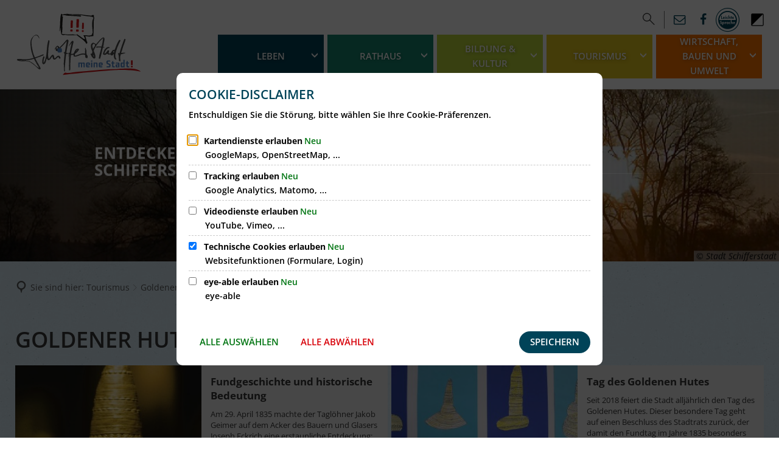

--- FILE ---
content_type: image/svg+xml
request_url: https://www.schifferstadt.de/logo.svg?cid=ffs.3f5j&resize=546396:175x
body_size: 6597
content:
<?xml version="1.0" encoding="utf-8" standalone="no"?><!-- Generator: Adobe Illustrator 22.0.1, SVG Export Plug-In . SVG Version: 6.00 Build 0)  --><svg xmlns="http://www.w3.org/2000/svg" xmlns:xlink="http://www.w3.org/1999/xlink" height="107" id="Ebene_1" style="enable-background:new 0 0 1150.9 708.7;" version="1.1" viewBox="0 0 1150.9 708.7" width="175" x="0px" xml:space="preserve" y="0px">
<style type="text/css">
	.st0{fill:#4A4A49;}
	.st1{fill:#1D1D1B;}
	.st2{fill:#FFFFFF;}
	.st3{fill-rule:evenodd;clip-rule:evenodd;fill:#D41317;}
	.st4{fill:#5387C6;}
	.st5{fill-rule:evenodd;clip-rule:evenodd;fill:#5387C6;}
	.st6{fill:#D41317;}
	.st7{fill-rule:evenodd;clip-rule:evenodd;fill:#4A4A49;}
</style>
<g>
	<path class="st0" d="M302.6,319.2c7.1-0.7,2.2,8.7,3.7,12.9c-4.3,25.3-10.1,52.4-10.1,78l-1,1.1c0.7,26.2-5.4,52.7,4.8,77.5   c14-10.1,18.2-30.5,33.5-38.1c4.3-1.7,8.4,1.1,11.7,4.2c4,9,3.5,21.9,7.6,29.1c1.8-0.1,2.8-2,4.5-2.3l-0.1-0.8   c12.2-7.4,17.6-24.1,34.3-21.5l1-1.5c7.6,5.3,13,15.8,14.6,25.1c-3.3-1.6-6.4,4.5-9.9,2.7c-6.3-3.9-6.6-10.9-10.4-16.6   c-4.1,1.7-6,6.7-10.5,8.5c-2.5,5.5-10.6,7.9-13.5,13.2c-6.5,2.1-11.6,6.1-18.2,2.2c-2.5-0.9-2.1-4.2-4.6-4.2   c-1.7-4.4-4.9-8.9-4.9-14.5c0-3.5-0.7-6.7-2.3-9.7l-20.8,29c-3.2-0.4-1.6,2.6-4,3.1c-5.6,0.4-12.2,7.4-16.7,1.1   c-3.4-3.5-5.4-9.9-8-14.7c-10.2,18.1-6.5,44.3-28.5,54c-3.3,1.2-5.1-1.9-7.7-2c-2.4-2.7-3.4-6.6-5.6-9.1   c-2.4-23.2,1.8-41.6,11.4-61.3c3.4-2.5,3.9,3.7,7.3,2.6c4.4,8.5-4.3,17.3-5.6,26.4c-0.3,10.7-3.4,20.5-0.4,30.6l1.1-0.1   c35.6-63.5,18.9-139.6,41.7-207.1C299.8,315.7,300.1,318.9,302.6,319.2L302.6,319.2z" />
	<path class="st0" d="M478.8,318.1c0.7,17.6-6,33-8.1,49.8c-3.3,21.4-8.9,41.8-11.3,63.3c4.1,4,16.1-0.2,13.2,9   c-1.7,3.6-6.8,2.1-9.7,2.1c-1.4-0.3-2.4-1.9-4.3-1.2c-5.9,39.4-8.6,80.4-12.4,119.4c0.1,12.9-0.4,27.3,0.4,40.4l-6.3,2.5   c-3-25.1-1.3-49-4.5-73.2c0.4-6.2,2.1-10.2,0.9-16.9c2.6-1.6-1.2-3.4,0.7-5.4c2.7-20.3,3.1-41.9,6-61.6l-2.6-10.5   c-1.4-1.1-3.7-1.4-4.5-3.2c-0.9-2.6,0.5-5,2.9-6.1l5.9,0.7c5.6-20.3,6.2-42.5,11.8-62.3c2.2-12.7,5-25.6,6.3-38l-3.6,2.3   c-19.5,25.3-41.8,49.5-67.5,70.8c-2.7,5.9-4.9,11.4-9.5,16.4c-6.5,0-14.6,2.6-17.9-3.8c-1.2-4.4-1.5-7.9-0.9-12.3l0.5,0.4   c1.4-1.7-1.6-1.1-0.7-3.4c3.7-1.9,4.4-9.9,10.3-6l2.7,0.2c-1.2,2.1,1.3,3,1.6,5.9c3.7-3.9,4.5-8.9,4.3-14c-1.5-2,0-5.5-2.3-7.2   c-12.1,7.8-14.9,18.4-25.1,28.3c0.6-1.1,0.7-2.3,0.8-3.5c-0.9,0.5-2.5-0.9-2.6,1.2c4.2-12.4,9.1-23.8,22.1-32.6l-0.1-0.8   c6.5-3.1,7.6,3,14.3,3.4c2.5,3.9,4.8,7.7,5.2,12.6c2.4-1.2,6.7-3.5,7.6-6c22-19.3,37.2-40,55.9-61.3c3.9-1.9,5.4-5.5,9.8-6.4   C472.5,311.8,476.4,313.8,478.8,318.1L478.8,318.1z" />
	<path class="st0" d="M996.3,312.4c-7.4,29.2-21.3,57.2-28.7,86.6c-2.9,11.5-8.4,22.1-10.4,33.7l1.9,0.9c12-1.2,23.7-3.2,35.2-1.2   c0.2,3.3-3.6,2.5-5,4.2l-35.7,9.7c-10.3,35.3-4.9,26.5-3.6,64.8c0,2.9-12-5.3-12-5.3c-0.6,0.5-1.1-15.5-3.9-49   c-1.7-7.3-4.7-11.3-5.9-18.4c0.6-3.7,6.2-1.2,8.5-3l-0.7-0.4l6.1,0.6c11.7-43,26.9-87.1,42.7-128.4c1.2,1.2,2.2-0.6,3.1-0.8   c1.5-1.3-0.9,2.9,2.3,1.3l2-2.6C994.9,306.1,995.6,309.8,996.3,312.4L996.3,312.4z" />
	<path class="st1" d="M410.5,83.6c-11.6,49.4-2.9,94.8-14.1,144.7c3,4,1.4,8.7,0.3,12.9c5.3-13.2,4.9-28,9.1-40.8   c1.3,20.1,3.9,40.4,7.5,60.8c4.8,6.4,11,8.9,19,9.8c5.3,1.1,10.1-2.8,14.9-2.9c33.3,7,70.4,3.3,104.4,4.4c-1.7,0.6,2-5.5,1.8-1.2   l0.7-0.7c29,26,61.8,41.2,83.6,73.3l2.3,7.4c3.1-2.2,5-3.1,7.3-6c0.3,0.2,1,0.6,0.9,1.2l1.4-0.3c-3.6-6.6,4.6-12.5-3.9-16.8   c-4.9-17.2-7.9-33.1-14.9-49.1c16.9-3,36.3,11,53-0.6c1.6,4.6,8.8,1.8,11.3-0.3c0.4-0.9,1.3-0.8,1.9-0.9l1.6,2.9   c3,0.2,4.6-2.2,5.7-2.5c3.7-47.6,3.3-98.4,3.7-145.6c4.2,1.3-4.6-10.8,2.7-10.3c2.4,2.5,2.2,9.6,1.7,14l-2-2.3   c-0.5,0.4,1.9,3.1,2.6,4.6c-0.2-7.3,0.2-17.1-0.9-25.8c0.7-0.9,1.8-1.2,2.4-2.4c-0.7,0.7-0.8,1.8-2,1.7c-1.6-4.6-4.1-11.4-2.6-15.2   l0.8,0.7c2,0.7-5.4-3.8-0.6-6.4c0.3-3.9-5.8-1.8-4.5-6.4l-4,0.8l0.2,0.8c-3.5,1.5-10.4-0.9-12.9,3.6c0.5,1,1.3,1.9,1.3,3   c-22.1-2.4-46.3-5.3-68.3-7.2c-46.8-10-99.9-2.9-146.2-9.3c-17.1-1.8-36.6,0.7-53.7,6.7c-1.6-1.8,1.2-6.5-2.3-7.4   C414.5,76.3,411.8,80.4,410.5,83.6L410.5,83.6z" />
	<path class="st2" d="M418.5,94c4.3,0.5,2,6.1,2.2,9.3c0.8-2.9,4.1-7,7.6-4.7c-1.7,39.1-7.7,76.8-4.8,116.6   c-1.9,12.6,0.8,24.2-3,36.3l-4.7-1c1.4,4.6,6.8,10,12.8,11.6l2.8,0.3c10.2-2.5,20.4,1.4,30.6,1.9c20.8,4.6,44.9-2.3,66.3,1.1   c6.7,4.6,16.3,0.6,23.9,4l4-7.3c19.5,13.2,39.4,26.9,58.3,41.7l14.8,4.4c-2.4-11.7-8.1-20.9-12.3-31.4c-1.3-1.6-4.2-0.3-3.7-3.1   c9.8-4.1,21-0.9,31.4-1c14,3.5,32.7,3.3,45-4.2c4.9-5.8,5.3-12.1,5.5-18.7l3,0c-0.5-37.3-9-76.5-1.7-112.1c3.2-6.9,3.2-16.1,9-20.7   c1.4-7-7.2-11.9-13.3-13.6c-29.9-6.6-62.7-5-92.9-14.3c-40.5-1.8-84.6-2.9-122.5-2.5c37.5,3.2,73.2,1.4,110.2,4.9   c2.7,1.4,6.4,1.7,6.3,5.3c-1.7,6.8-9.6,3.8-14,4.1c-25-4.6-51.3-3.5-76.7-5.8c-14.2-0.7-28.4-1.2-42.4-2.5c2.1-2.6-4.6-0.5-6.7-1.9   c-6.9-2.7-13.8-0.3-19.4-2.7c8.8-3.3,20.3-1.5,29.1-1.9l0.2-1.9C450.7,84.4,429.2,84.6,418.5,94L418.5,94z" />
	<path class="st3" d="M516.7,201.5l2.1-60.2c0.1-2.8-1.4-4.4-4.3-4.5l-10.4-0.4c-2.9-0.1-4.5,1.4-4.6,4.2l-2.1,60.2   c-0.1,2.8,1.4,4.4,4.3,4.5l10.4,0.4C515,205.7,516.6,204.3,516.7,201.5L516.7,201.5z M516.2,233.5l0.3-9.1c0.1-2.8-1.4-4.4-4.3-4.5   l-11.6-0.4c-2.9-0.1-4.5,1.4-4.6,4.2l-0.3,9.1c-0.1,2.8,1.4,4.4,4.3,4.5l11.7,0.4C514.5,237.7,516.1,236.3,516.2,233.5L516.2,233.5   z" />
	<path class="st3" d="M571.8,198.4l2.4-68.4c0.1-3.2-1.6-5-4.9-5.1l-11.8-0.4c-3.3-0.1-5.2,1.6-5.3,4.7l-2.4,68.4   c-0.1,3.2,1.6,5,4.9,5.1l11.8,0.4C569.8,203.3,571.6,201.6,571.8,198.4L571.8,198.4z M571.1,234.8l0.4-10.3c0.1-3.2-1.6-5-4.9-5.1   l-13.2-0.5c-3.3-0.1-5.2,1.6-5.3,4.7l-0.4,10.3c-0.1,3.2,1.6,5,4.9,5.1l13.3,0.5C569.2,239.7,571,238,571.1,234.8L571.1,234.8z" />
	<path class="st3" d="M617.2,211.6l1.7-49.3c0.1-2.3-1.2-3.6-3.6-3.7l-8.5-0.3c-2.4-0.1-3.7,1.1-3.8,3.4l-1.7,49.3   c-0.1,2.3,1.2,3.6,3.5,3.7l8.5,0.3C615.8,215.1,617.1,213.9,617.2,211.6L617.2,211.6z M616.8,237.8l0.3-7.4   c0.1-2.3-1.2-3.6-3.6-3.7l-9.5-0.3c-2.4-0.1-3.7,1.1-3.8,3.4l-0.3,7.4c-0.1,2.3,1.2,3.6,3.5,3.7l9.6,0.3   C615.4,241.3,616.7,240.1,616.8,237.8L616.8,237.8z" />
	<path class="st4" d="M600.7,523.4c-1.7-1.5-3.4-2.4-6.1-2.4c-0.9,0-2.5,0.2-3.7,0.4l-10.8,1.7l-1.3-1.8h-7.7c-1.6,0-2.6,1-2.6,2.6   v38.9c0,1.8,1.1,2.7,2.7,2.7h6.3c1.8,0,2.7-1,2.7-2.7v-32.1h8.2c2.1,0,3.5,1.5,3.5,3.6v28.5c0,1.8,1,2.7,2.7,2.7h6.4   c1.7,0,2.6-1,2.6-2.7v-29.6c0-0.9-0.3-1.9-0.8-2.5h8.9c2.2,0,3.6,1.4,3.6,3.6v28.5c0,1.8,1,2.7,2.7,2.7h6.3c1.8,0,2.7-1,2.7-2.7   v-32.6c0-5.5-3.7-9.2-9-9.2c-0.9,0-2.2,0.1-3.6,0.4L600.7,523.4L600.7,523.4z" />
	<path class="st5" d="M638.1,555.2c0,6.2,4.1,10.3,10.3,10.3h19.4c1.7,0,2.6-1,2.6-2.7v-4.5c0-1.7-1-2.6-2.7-2.6H654   c-2.5,0-4.1-1.7-4.1-4.1v-3.2h14c5.5,0,9.6-3.9,9.6-9.6v-7.7c0-6.1-4-9.9-9.8-9.9H648c-5.9,0-9.9,3.9-9.9,9.9V555.2L638.1,555.2z    M649.8,534c0-2.1,1.5-3.4,3.5-3.4h5.9c1.9,0,3.4,1.4,3.4,3.5v3.7c0,1.8-1.1,3.2-3,3.3l-9.8,1.2V534L649.8,534z" />
	<path class="st5" d="M683.6,524v38.8c0,1.8,1.1,2.7,2.7,2.7h6.3c1.8,0,2.7-1,2.7-2.7V524c0-1.8-1-2.7-2.7-2.7h-6.3   C684.6,521.3,683.6,522.2,683.6,524L683.6,524z M683.3,505.3v5.7c0,1.7,1,2.6,2.7,2.6h7c1.8,0,2.7-1,2.7-2.6v-5.7   c0-1.8-1-2.7-2.7-2.7h-7C684.2,502.6,683.3,503.6,683.3,505.3L683.3,505.3z" />
	<path class="st4" d="M706.4,523.9v38.9c0,1.8,1,2.7,2.7,2.7h6.3c1.8,0,2.7-1,2.7-2.7v-32.1h9.1c2.2,0,3.6,1.4,3.6,3.6v28.5   c0,1.8,1,2.7,2.7,2.7h6.3c1.7,0,2.6-1,2.6-2.7v-32.6c0-5.5-3.6-9.2-8.9-9.2c-0.9,0-2.3,0.1-3.7,0.4l-11.8,1.7l-1.3-1.8H709   C707.5,521.3,706.4,522.2,706.4,523.9L706.4,523.9z" />
	<path class="st5" d="M753.6,555.2c0,6.2,4.1,10.3,10.3,10.3h19.4c1.7,0,2.6-1,2.6-2.7v-4.5c0-1.7-1-2.6-2.7-2.6h-13.7   c-2.5,0-4.1-1.7-4.1-4.1v-3.2h14c5.5,0,9.6-3.9,9.6-9.6v-7.7c0-6.1-4-9.9-9.8-9.9h-15.6c-5.9,0-9.9,3.9-9.9,9.9V555.2L753.6,555.2z    M765.3,534c0-2.1,1.5-3.4,3.5-3.4h5.9c1.9,0,3.4,1.4,3.4,3.5v3.7c0,1.8-1.1,3.2-3,3.3l-9.8,1.2V534L765.3,534z" />
	<path class="st4" d="M829.5,534.7l16,7.3c2.1,1,3.2,2.8,3.2,5.7v1.8c0,4.3-2.2,6.2-6.7,6.2H827c-1.8,0-2.7,1-2.7,2.7v4.4   c0,1.8,1.1,2.7,2.7,2.7h19.7c8.4,0,13.9-5.5,13.9-13.9v-7.5c0-5.3-2.7-9.3-6.8-11l-16-7.4c-2-1-3.2-2.7-3.2-5.7v-1.8   c0-4.3,2.3-6.3,6.6-6.3h13.7c1.8,0,2.7-1,2.7-2.6V505c0-1.8-1-2.7-2.7-2.7h-18.1c-8.4,0-13.9,5.5-13.9,13.8v7.5   C822.8,528.7,825.4,532.8,829.5,534.7L829.5,534.7z" />
	<path class="st4" d="M874.5,531v24.3c0,6.3,4.3,10.3,10.1,10.3h11.9c1.7,0,2.6-1,2.6-2.7v-4.4c0-1.8-1-2.7-2.7-2.7h-6.1   c-2.3,0-4-1.6-4-4V531h8.3c1.8,0,2.7-1,2.7-2.6V524c0-1.8-1-2.7-2.7-2.7h-8.3v-10c0-1.8-1-2.7-2.7-2.7h-6.3c-1.8,0-2.7,1-2.7,2.7   v10H870c-1.8,0-2.7,1-2.7,2.7v4.4c0,1.7,1,2.6,2.7,2.6H874.5L874.5,531z" />
	<path class="st5" d="M910.8,521.3c-1.8,0-2.7,1-2.7,2.7v4.4c0,1.7,1,2.6,2.7,2.6h14.7c2.6,0,4.2,1.3,4.2,3.9v5.2l-10.6-1.6   c-1.6-0.3-3.2-0.4-4-0.4c-5.4,0-9,3.8-9,9.3v9.2c0,5.5,3.7,9.3,9,9.3c0.8,0,2.3-0.2,3.9-0.4l10.7-1.6l1.3,1.8h7.6   c1.8,0,2.7-1,2.7-2.8v-31.4c0-6-4.1-10.1-10-10.1H910.8L910.8,521.3z M920.5,546.4h9.3v10.8h-9.3c-2.2,0-3.5-1.4-3.5-3.6v-3.6   C917,547.7,918.3,546.4,920.5,546.4L920.5,546.4z" />
	<path class="st5" d="M979.7,495.9c-1.8,0-2.7,1-2.7,2.7V523l-11.3-1.6c-1.8-0.4-3.4-0.4-4.1-0.4c-5.4,0-9,3.7-9,9.2v26.3   c0,5.5,3.7,9.3,9,9.3c0.8,0,2.3-0.1,3.9-0.4l11.5-1.6l1.4,1.8h7.5c1.8,0,2.7-1,2.7-2.8v-64.1c0-1.8-1-2.7-2.6-2.7H979.7   L979.7,495.9z M967.8,530.7h9.1V556h-9c-2.4,0-3.7-1.3-3.7-3.5v-18.2C964.2,532.1,965.7,530.7,967.8,530.7L967.8,530.7z" />
	<path class="st4" d="M1005.2,531v24.3c0,6.3,4.3,10.3,10.1,10.3h11.9c1.7,0,2.6-1,2.6-2.7v-4.4c0-1.8-1-2.7-2.7-2.7h-6.1   c-2.3,0-4-1.6-4-4V531h8.3c1.8,0,2.7-1,2.7-2.6V524c0-1.8-1-2.7-2.7-2.7h-8.3v-10c0-1.8-1-2.7-2.7-2.7h-6.3c-1.8,0-2.7,1-2.7,2.7   v10h-4.6c-1.8,0-2.7,1-2.7,2.7v4.4c0,1.7,1,2.6,2.7,2.6H1005.2L1005.2,531z" />
	<path class="st3" d="M1061.4,540.5V505c0-2.3-1.2-3.5-3.5-3.5h-8.6c-2.3,0-3.6,1.2-3.6,3.5v35.5c0,2.3,1.2,3.5,3.6,3.5h8.6   C1060.1,544.1,1061.4,542.8,1061.4,540.5L1061.4,540.5z M1061.6,562v-6.7c0-2.3-1.2-3.6-3.6-3.6h-9.1c-2.3,0-3.5,1.2-3.5,3.6v6.7   c0,2.3,1.3,3.5,3.6,3.5h9.1C1060.4,565.6,1061.6,564.3,1061.6,562L1061.6,562z" />
	<path class="st4" d="M408.5,429.2c6.8-0.4,11.4-5.2,11-12.8l-0.8-15.3c-0.4-7.9-5.4-12.1-12.3-11.7l-16.6,0.9   c-6.9,0.4-11.2,5-10.8,12.8l0.8,15.4c0.4,7.6,5.3,12,12.3,11.6L408.5,429.2L408.5,429.2z" />
	<path class="st6" d="M947.1,588.5c174.4,0,197.2,27.7,179.8,8.1c-31.8-24.6-114.4-20.9-114.4-20.9c-79.8,0.7-80.7,5.1-126.8,6.5   c-116.7,3.6-215.1,16.6-320.6,23.5c-36,2.4-85,16.3-112.6,7.6c-10.3-3.3-28.2,21.5-21.7,20.7C802.1,591.4,947.1,588.5,947.1,588.5   L947.1,588.5z" />
	<path class="st7" d="M717.6,355.5c7.4,14.7-7.9,22.1-12.3,35.3c-1.2,2.1-1.9,4.2-3.8,5.6c-4.1-13.1-12-34.3,2-43.9   C707.9,348.4,716,349.9,717.6,355.5L717.6,355.5z M709.2,471.2c-4.3-3.8-4.7-11.2-5.1-16.9l3.1-3.5   C710.2,457.8,710.2,463.8,709.2,471.2L709.2,471.2z M795.4,291.8c3.6-2.3,4,6.1,8.3,3.4c6.8,18.9-4.3,36.8-4.9,55.5   c0.3,9.4-4,17.5-6.1,26c2.6,5.2,10.8,0.5,12.8,6.6c-4,3.7-10.7,0.3-14.8,2.4c-9.2,34.7-13.8,68.2-25.6,101.6   c-0.8,0.9-3.2-0.8-4-2.2l-2.5,1.8c0-0.6,0.1-1.2-0.6-1.6c-1.1,0.1-2,0.3-2.6,1.2c-2.3-1.5-0.6-4.9-1.2-7.3   c3.7-12.6,4.2-26.5,6.2-39.2c0.1,4.5-1,7.7,0.4,11.7c1.6-2.8,0.4-6.4,1.3-9.3c5.1-15.7,8.5-32.6,13-49.3c-1-3.8,3.3-6.6-0.7-9.2   c-11.7-1.3-27.1-0.7-38.6,1l-7.6-0.5c0.4-0.6,0.4-3.5,1.9-4c1.1-0.3,2-0.7,1.4-1.7c-1.2-0.9-1.9-0.9-0.6-1.8   c14.2-4.8,31-1.4,47.1-1.2c8.5-22.9,10.9-50.8,15.2-75.7l-2.7,0.2c-23.8,19.6-45.2,45.6-62.7,71.4c-3.3,7.2-6.7,14.8-11.4,21.1   c-2.8,7.6-7.2,14.6-8.3,22.7c7.7,19.4,18.5,40.1,14.8,62.1c-1.1,3.4-4,5.8-7.5,7.5c-3.8,0-6.3-3.5-10.9-1.8   c-6.9-8.6-16.7-16.6-19.8-27.9l1-1.1c-4.2-2-7.5-6.9-5.8-11.9c0.5-1.7,0.7-2.1,2.5-2.6l1.7,1.3c0.8-0.9,0.7-2.3,2.1-2l4.4,2.6   c3.8-6.4,3.5-15,4.3-22.9c-8.8-19.3-17.2-44.5-9.9-65.5c3.4-5.8,10.7-9.5,16.7-12.8c2.5,0,5.7,0.9,6.7,2.4c0.7,0,1.3,0.1,1.5-0.5   c6.9,3,13.7,6.5,18.2,13c4.1-4.8,9.8-11.7,13.9-14.2l-2,0.1l27.1-31.3c5.3-0.3,7.5-7.7,12-9.6c4.1-1.7,6.8-7.4,12.4-7.2   c1.1-0.3,1.2-2.3,3.7-1.7L795.4,291.8L795.4,291.8z" />
	<path class="st7" d="M894.1,420.6c-0.4,3.1,1,6.9-3.1,8.6c-2.8,0.8-5.4-0.5-6.7-2.6c0.4-3.1-0.8-6.9,3.1-8.6   C890.3,417.1,892.8,418.4,894.1,420.6L894.1,420.6z M941.9,314c1.9,1.9,2.8,1.9,5.5,1.5c3.5,2,1.6,6.1,1.6,9.3   c-20.5,39.3-37.4,78.1-45.2,122.2c-0.8,13.2,0.3,29.7,6.6,39.4l3.7-1.3c-0.9,2.3,1.3,8.1-3.1,8.6c-3.8-0.2-7.8-0.3-10.9-2.8   c-11.7-13.4-10.6-33-10.7-49c-5.1,6.3-8.9,14.9-17.6,14.9c-4-2.2-10-2-11.7-6.6l-0.4-4.9c-5.7,1.6-13.5,5-20.2,2.3   c-4.8-1.9-6.6-4.7-9.8-8.2c-5.7,4.5-11.4,11.6-20.5,12.6c-5.5-2.3-14.6-1.1-16.6-7.3c-1.2-10.2,4.8-19.2,8.5-28.7l-1.2-0.7   c0.9-0.5,1.2,0.9,1.6-0.1c1.3-0.9,1.8-2.8,1.3-3.6c-1.4-0.9,0.2-2.9,0.8-4c10.9-11.8,18.6-28.5,39.2-28.2c3.5,2,10.4,1.6,9.7,6.8   c-5,5-12.6,1.4-17.9,6.1c-15.7,11.3-26.6,29.8-30.1,47.7c4,2.2,6.1-2.6,9.3-3.5c9-7.4,14.8-16.8,21-26.6c0.9-0.3,2.3,0.3,2.6-0.6   c2.9,0.2,7.6,0.1,9.4,3.7c1.2,6.9-2.8,13.3-3.8,20c-0.5,2.3,1.4,3.2,1.1,5.5c5.3,2.3,12.3,0,17.5-2.6c5.9-10,11.9-23.1,22.3-30.2   c1,1.2,2.4-0.2,2.6-0.6c3,1,7.3,4.5,9.7,1.4c-1.2-0.7-2.9-0.2-4.3-0.7c0.8-0.7,4.1-1.5,5.9-1.4c4.9-8.9,6.7-17.5,10.3-26.7   c8.6-22.1,18.2-43.2,31.1-63.6C940,315.8,941.5,314.7,941.9,314L941.9,314z" />
	<path class="st7" d="M496.5,510.6c-0.5,11.4-0.8,22.6-0.9,33.5c-0.4,15.6,0.2,32.6-1.2,48.5c-3.3,1-0.1-3.9-3.3-2.9   c-1.3,0.9,0.7,3-1.3,3.2l-2.2,0.1l0.1,1.4l-2.7-0.4c-1.6-27.4-1.7-55.6-1.1-83.5L496.5,510.6L496.5,510.6z" />
	<path class="st7" d="M483.7,510.6c0.3-11.8,0.7-23.6,1.2-35.2l3.1-29.8c-0.9-0.4-1.5-2-2.8-1.3c-0.4,3.3-0.6,3.7-1,6.8   c0,2.9-1.6,5.8,0,8.4c-1.6-0.1,1.2,3.6-0.8,4c0.5,0.1-4.4-0.7-0.8,1.7c-1,1.7-0.2,3.5-1.4,5l1.1-0.1c-0.8,1.1-0.2,2.9-0.1,4.3   c-3.3-4.9-0.9-11.6-2.1-19c0.7-7.8-0.9-14.5-1.1-22.7l3.1-0.6c3-1.4,5,1.5,7.2,3c2.3-2.2-0.5-5.9,1.6-8.1   c3.8-29.2,11.4-56.2,16.6-84.2c-5.2,1.8-9.3,10.4-12.7,15l-2.4,3.2c-0.6,0.1,1.3-0.5,0.3-1.7c-3.8,2.5-6.5,8.8-8.6,13.5   c0-0.6,0.1-1.2-0.6-1.4c-1.1-0.3-1.5,0.5-2.2,1c0.6-3.9,4.7-6.3,4.1-10.1c8-12.2,14.8-28.9,28.1-39.2c1.9-0.9,3,1.2,3.3,2.3   c0.3-1.7,2.7-2.8,4.1-1.7c7.8,8.5,0.2,20.3-0.8,30c-2.4,10.2-5.4,20.1-6.8,30.6c-2.6,1.4-0.7,5.4-2.6,7.6   c-3.5,16-5.6,32.4-8.1,48.8c7.7,4.2,17.9,0.5,24.3-3.6c7.5-16.1,14.4-40.3,35.4-43.1c1.9,0.9,1.1-0.3,2.8,1.3   c2.2-0.6,4.8,0.9,7,1.6c2.8,1.1,1.9,5,1.7,7.3c-7.2,14.6-21.6,27.5-35.2,37.2c-2.5,4.7-2.5,10.6-2.6,15.6   c6.5,2.9,13.3-1.5,19.7-2.9c17.1-7.1,35.5-14.6,54.4-16.2c5.2,1.3,12.7-0.2,17.8,2.3l1-1.5c0.2-8.8-0.9-17.8,1.4-25.7   c-1.1-7.9-0.3-18.3-1.1-25.6l0.9,3.4c3.3-0.4-0.2-4.9,2.2-6.1c0.1,3.9,5.8,6.2,3.5,10.7c0.3,0.6-0.3,1.7,0.6,1.8   c0.1,1.6-0.3,4.7,1.6,6.5c1-1.3,2-3.2,0.8-4.6c5.1,16.9,0.9,32.8,4.9,49.4c7.4,6.3,10.8,15.7,9.3,25.7c-2.1,2.2-1.1,6-5.3,6.1   c-4.4-1.6-10.6,1.1-13.6-3c-6.7-8.4,2-26.6-12.9-28.7c-29.4-4.7-49.4,14.3-77.5,18.3c-4.9,0.5-11.8,1-15.6-1.9   c-4.8-4.2-1.3-11-4.9-15.1c-8.1,1.5-13.2,3.3-21.3,1.4c-2.9,19.6-4.5,39.7-5.4,59.5L483.7,510.6L483.7,510.6z M546.1,421.2   c2.5-8,9.3-12.9,15.8-18.7C557.9,409.1,553.5,416,546.1,421.2L546.1,421.2z" />
	<path class="st7" d="M201.7,551.1c4.1,6.8,8,13.8,11.1,21c-10.9-5.4-20.8-13-30.1-21l-6.9,0c3.7,3.5,7.3,7,11.1,9.5   c3,4.1,8.4,5.2,10.3,9.2c-0.7-0.2-1.3,0.1-1.6-0.5l1,2c4.9,3,8.9,6,12,8.5c2.9,3.1,7.8,2.2,10,4.9l2.6-1.2c-2.1-4.6,4-2.7,5.4-4.9   c0.2-0.8-0.6-1.8,0.5-2.5c-3.5-8.5-7.7-16.8-12.2-25L201.7,551.1L201.7,551.1z" />
	<path class="st7" d="M181.8,517.5c5.8,11.6,13.2,22.5,19.9,33.6l13.2,0c-6.2-11.2-12.9-22.3-19.4-33.6L181.8,517.5L181.8,517.5z    M175.7,551.1c-4.8-4.6-9.8-9.4-15.3-12.6l-3.9-1.6c0.9-0.3,1.2,0.5,1.9,0.9c-1.1-3-5-6.7-8.1-6.1c0.3,0.4,0.7,0.8,1.2,0.5   c-0.1-1.4-0.6-2.2-1.3-2c0.7,1-1.4-3.4-2.3-0.3l-6.1-4.1l1.1-0.1c1-0.9-1.2-1.6-1.7-2.4l-1.1,0.1l0.6,1.4l-3.3-1.6l1-1.1   c-1.4-0.9-2.9-2.7-4.6-1.1c0.1-1.3-1.1-2.5-2.9-3.6l9.6,0c5.5,3.3,10.9,7,16.4,10.9c8.2,6.7,16.7,14.9,25.7,22.6L175.7,551.1   L175.7,551.1z" />
	<path class="st7" d="M130.9,517.5c-2.6-1.6-6.4-2.9-9.3-3.6l-0.1-1.4c-6.7-0.6-17.6-4.6-24.5-4.4l0.3-1.5c-5,2.4-10.8-1.2-16,0.6   c14.5,2.2,29.9,3,42.5,9l1.2,0.9c-29.1-12.3-62.9-4.2-94.6-10.5c-7.3-2.2-14.5-3.2-19.5-9.2c6.8-1.9-2-9.3,7-8.2   c22.3-3.7,38.4,2.9,60.1,2.9c28.9,0.8,58.8-5.2,84.3-13.2c0.9-6-5.2-9.7-6-14.8c0.4-3.3-2.1-7-2.3-10.3l-1.6-0.9   c-2.7-15-10.3-29.9-11.9-45.4l-3.9-21.5c0.3,0.8-0.3,2.1,0.6,2.4c0.8-1.1,0.5-4.8-0.3-4.3c2.1-1.4-1.5-1.8-1-1.6   c1.5-0.5,0-2.7-0.1-1.8c1.2-4.2,1-7.5-0.9-11.8c-0.4-2.6-0.3-16.2-1.4-23.9c-0.9,0.3-0.4,1.3-0.3,1.9l0.1-3.9   c1.3-0.7,1.3-3.2-0.3-3.5c0.7,0.2,1.1-0.7,1.5-1.1c-0.7-0.6,0.7-5.2,0.1-7.4c-0.6,1.3-1.4,2.1-0.8,3.5l0.2-3.5   c0.8-1.3-0.2-5.5,2.2-6.9c-2-0.3,1.5-1.1-0.2-2.5c0.8-0.7,1.9-1.4,1.4-2.6l-1.5,1.1l1.9-4.2c3.4-14.4,12.8-22.6,22-33.8   c8.8-7.5,18.4-16.4,31.1-13.9c1.2,0.5,4.2,2,6.7,2.6c4.6,5,11.9,10.1,13.6,16.8c0.9,2.8,3.7,7.8,3,9.7l-1.9-4.2   c1.4,9.4,0.7,6.7,2.1,16.1c-2.8-12.8-11-33-28.5-36.6c-18,1-26.9,13.8-32.8,27.1c-12.9,21.2-9.7,42.7-7.5,69   c6,37.4,12.4,72.1,28.4,105.5c26.5-6.8,49.4-17.7,74.5-27.6c2.6-0.8,5,0.9,6,2.7c0.8,8-9.9,8-15.2,11.2   c-19.5,8.4-40.7,13.9-60.8,23.2c4.8,11.5,10.8,22.7,17.2,33.7l-13.7,0c-0.6-1.3-1.3-2.6-1.9-3.9c-5.8-8.3-8.3-18.6-14.7-26.1   c-26.8,9.5-57.5,13.3-84.6,15.3c-1.4-0.5-3.8-2.4-4.5-0.1c1.1-0.3,1.9,1.7,2.7,0.2c0.7,0.6,1.9,1.1,1.9,1.9   c-3.8-0.6-7.6,0.3-11.5-1.7l1.5-1.1c-4.5-0.1-7.9-0.5-11.3-1.3c-8.9,0.4-16.3-2.2-23.8-1.3c0.9,0.1,2.2-0.6,2.7,0.2l-0.8,1.1   c1.3-0.3,2.3,0.3,2.8,1.3c1.6,0.1,2.4-0.2,3.5-1c7.8,3,18.3-0.1,25.4,2.3c0,0.7-1.4,0.5-1.4,0.5c0,0,0.1,0,1.1,1   c1.8-3.2,3.5,2.4,5.4,0.7c-0.3,1.9-2.8,0.8-4.1,1.3c3.9-1.5,6.8,1.6,10.1,0.2c-2.2-0.1-2.9-0.2-4.7-0.1c2.1-2,8.7-0.6,9.3-4.1   c2.2-0.6,6.5,0.2,8.1,0.5c-1.9,0.9-5.1,1.1-6.9,0.4c4.5,0.9,9.7,1,14.1,2.6l-0.2-2l7.7,0.9c3,3.7,4.9-0.5,8.6,1.9   c-0.2,3.1-4.3-0.3-5.3,1.4l7.7,2l-2.8-1.3c-0.8-2,1.9-1.4,3-2.2c7.7,3.1,14.8,6.7,21.7,10.8L130.9,517.5L130.9,517.5z" />
</g>
<desc property="dc:rights">Stadt Schifferstadt</desc></svg>

--- FILE ---
content_type: image/svg+xml
request_url: https://www.schifferstadt.de/logo.svg?cid=ffs.3f5j&resize=419607:150x
body_size: 6596
content:
<?xml version="1.0" encoding="utf-8" standalone="no"?><!-- Generator: Adobe Illustrator 22.0.1, SVG Export Plug-In . SVG Version: 6.00 Build 0)  --><svg xmlns="http://www.w3.org/2000/svg" xmlns:xlink="http://www.w3.org/1999/xlink" height="92" id="Ebene_1" style="enable-background:new 0 0 1150.9 708.7;" version="1.1" viewBox="0 0 1150.9 708.7" width="150" x="0px" xml:space="preserve" y="0px">
<style type="text/css">
	.st0{fill:#4A4A49;}
	.st1{fill:#1D1D1B;}
	.st2{fill:#FFFFFF;}
	.st3{fill-rule:evenodd;clip-rule:evenodd;fill:#D41317;}
	.st4{fill:#5387C6;}
	.st5{fill-rule:evenodd;clip-rule:evenodd;fill:#5387C6;}
	.st6{fill:#D41317;}
	.st7{fill-rule:evenodd;clip-rule:evenodd;fill:#4A4A49;}
</style>
<g>
	<path class="st0" d="M302.6,319.2c7.1-0.7,2.2,8.7,3.7,12.9c-4.3,25.3-10.1,52.4-10.1,78l-1,1.1c0.7,26.2-5.4,52.7,4.8,77.5   c14-10.1,18.2-30.5,33.5-38.1c4.3-1.7,8.4,1.1,11.7,4.2c4,9,3.5,21.9,7.6,29.1c1.8-0.1,2.8-2,4.5-2.3l-0.1-0.8   c12.2-7.4,17.6-24.1,34.3-21.5l1-1.5c7.6,5.3,13,15.8,14.6,25.1c-3.3-1.6-6.4,4.5-9.9,2.7c-6.3-3.9-6.6-10.9-10.4-16.6   c-4.1,1.7-6,6.7-10.5,8.5c-2.5,5.5-10.6,7.9-13.5,13.2c-6.5,2.1-11.6,6.1-18.2,2.2c-2.5-0.9-2.1-4.2-4.6-4.2   c-1.7-4.4-4.9-8.9-4.9-14.5c0-3.5-0.7-6.7-2.3-9.7l-20.8,29c-3.2-0.4-1.6,2.6-4,3.1c-5.6,0.4-12.2,7.4-16.7,1.1   c-3.4-3.5-5.4-9.9-8-14.7c-10.2,18.1-6.5,44.3-28.5,54c-3.3,1.2-5.1-1.9-7.7-2c-2.4-2.7-3.4-6.6-5.6-9.1   c-2.4-23.2,1.8-41.6,11.4-61.3c3.4-2.5,3.9,3.7,7.3,2.6c4.4,8.5-4.3,17.3-5.6,26.4c-0.3,10.7-3.4,20.5-0.4,30.6l1.1-0.1   c35.6-63.5,18.9-139.6,41.7-207.1C299.8,315.7,300.1,318.9,302.6,319.2L302.6,319.2z" />
	<path class="st0" d="M478.8,318.1c0.7,17.6-6,33-8.1,49.8c-3.3,21.4-8.9,41.8-11.3,63.3c4.1,4,16.1-0.2,13.2,9   c-1.7,3.6-6.8,2.1-9.7,2.1c-1.4-0.3-2.4-1.9-4.3-1.2c-5.9,39.4-8.6,80.4-12.4,119.4c0.1,12.9-0.4,27.3,0.4,40.4l-6.3,2.5   c-3-25.1-1.3-49-4.5-73.2c0.4-6.2,2.1-10.2,0.9-16.9c2.6-1.6-1.2-3.4,0.7-5.4c2.7-20.3,3.1-41.9,6-61.6l-2.6-10.5   c-1.4-1.1-3.7-1.4-4.5-3.2c-0.9-2.6,0.5-5,2.9-6.1l5.9,0.7c5.6-20.3,6.2-42.5,11.8-62.3c2.2-12.7,5-25.6,6.3-38l-3.6,2.3   c-19.5,25.3-41.8,49.5-67.5,70.8c-2.7,5.9-4.9,11.4-9.5,16.4c-6.5,0-14.6,2.6-17.9-3.8c-1.2-4.4-1.5-7.9-0.9-12.3l0.5,0.4   c1.4-1.7-1.6-1.1-0.7-3.4c3.7-1.9,4.4-9.9,10.3-6l2.7,0.2c-1.2,2.1,1.3,3,1.6,5.9c3.7-3.9,4.5-8.9,4.3-14c-1.5-2,0-5.5-2.3-7.2   c-12.1,7.8-14.9,18.4-25.1,28.3c0.6-1.1,0.7-2.3,0.8-3.5c-0.9,0.5-2.5-0.9-2.6,1.2c4.2-12.4,9.1-23.8,22.1-32.6l-0.1-0.8   c6.5-3.1,7.6,3,14.3,3.4c2.5,3.9,4.8,7.7,5.2,12.6c2.4-1.2,6.7-3.5,7.6-6c22-19.3,37.2-40,55.9-61.3c3.9-1.9,5.4-5.5,9.8-6.4   C472.5,311.8,476.4,313.8,478.8,318.1L478.8,318.1z" />
	<path class="st0" d="M996.3,312.4c-7.4,29.2-21.3,57.2-28.7,86.6c-2.9,11.5-8.4,22.1-10.4,33.7l1.9,0.9c12-1.2,23.7-3.2,35.2-1.2   c0.2,3.3-3.6,2.5-5,4.2l-35.7,9.7c-10.3,35.3-4.9,26.5-3.6,64.8c0,2.9-12-5.3-12-5.3c-0.6,0.5-1.1-15.5-3.9-49   c-1.7-7.3-4.7-11.3-5.9-18.4c0.6-3.7,6.2-1.2,8.5-3l-0.7-0.4l6.1,0.6c11.7-43,26.9-87.1,42.7-128.4c1.2,1.2,2.2-0.6,3.1-0.8   c1.5-1.3-0.9,2.9,2.3,1.3l2-2.6C994.9,306.1,995.6,309.8,996.3,312.4L996.3,312.4z" />
	<path class="st1" d="M410.5,83.6c-11.6,49.4-2.9,94.8-14.1,144.7c3,4,1.4,8.7,0.3,12.9c5.3-13.2,4.9-28,9.1-40.8   c1.3,20.1,3.9,40.4,7.5,60.8c4.8,6.4,11,8.9,19,9.8c5.3,1.1,10.1-2.8,14.9-2.9c33.3,7,70.4,3.3,104.4,4.4c-1.7,0.6,2-5.5,1.8-1.2   l0.7-0.7c29,26,61.8,41.2,83.6,73.3l2.3,7.4c3.1-2.2,5-3.1,7.3-6c0.3,0.2,1,0.6,0.9,1.2l1.4-0.3c-3.6-6.6,4.6-12.5-3.9-16.8   c-4.9-17.2-7.9-33.1-14.9-49.1c16.9-3,36.3,11,53-0.6c1.6,4.6,8.8,1.8,11.3-0.3c0.4-0.9,1.3-0.8,1.9-0.9l1.6,2.9   c3,0.2,4.6-2.2,5.7-2.5c3.7-47.6,3.3-98.4,3.7-145.6c4.2,1.3-4.6-10.8,2.7-10.3c2.4,2.5,2.2,9.6,1.7,14l-2-2.3   c-0.5,0.4,1.9,3.1,2.6,4.6c-0.2-7.3,0.2-17.1-0.9-25.8c0.7-0.9,1.8-1.2,2.4-2.4c-0.7,0.7-0.8,1.8-2,1.7c-1.6-4.6-4.1-11.4-2.6-15.2   l0.8,0.7c2,0.7-5.4-3.8-0.6-6.4c0.3-3.9-5.8-1.8-4.5-6.4l-4,0.8l0.2,0.8c-3.5,1.5-10.4-0.9-12.9,3.6c0.5,1,1.3,1.9,1.3,3   c-22.1-2.4-46.3-5.3-68.3-7.2c-46.8-10-99.9-2.9-146.2-9.3c-17.1-1.8-36.6,0.7-53.7,6.7c-1.6-1.8,1.2-6.5-2.3-7.4   C414.5,76.3,411.8,80.4,410.5,83.6L410.5,83.6z" />
	<path class="st2" d="M418.5,94c4.3,0.5,2,6.1,2.2,9.3c0.8-2.9,4.1-7,7.6-4.7c-1.7,39.1-7.7,76.8-4.8,116.6   c-1.9,12.6,0.8,24.2-3,36.3l-4.7-1c1.4,4.6,6.8,10,12.8,11.6l2.8,0.3c10.2-2.5,20.4,1.4,30.6,1.9c20.8,4.6,44.9-2.3,66.3,1.1   c6.7,4.6,16.3,0.6,23.9,4l4-7.3c19.5,13.2,39.4,26.9,58.3,41.7l14.8,4.4c-2.4-11.7-8.1-20.9-12.3-31.4c-1.3-1.6-4.2-0.3-3.7-3.1   c9.8-4.1,21-0.9,31.4-1c14,3.5,32.7,3.3,45-4.2c4.9-5.8,5.3-12.1,5.5-18.7l3,0c-0.5-37.3-9-76.5-1.7-112.1c3.2-6.9,3.2-16.1,9-20.7   c1.4-7-7.2-11.9-13.3-13.6c-29.9-6.6-62.7-5-92.9-14.3c-40.5-1.8-84.6-2.9-122.5-2.5c37.5,3.2,73.2,1.4,110.2,4.9   c2.7,1.4,6.4,1.7,6.3,5.3c-1.7,6.8-9.6,3.8-14,4.1c-25-4.6-51.3-3.5-76.7-5.8c-14.2-0.7-28.4-1.2-42.4-2.5c2.1-2.6-4.6-0.5-6.7-1.9   c-6.9-2.7-13.8-0.3-19.4-2.7c8.8-3.3,20.3-1.5,29.1-1.9l0.2-1.9C450.7,84.4,429.2,84.6,418.5,94L418.5,94z" />
	<path class="st3" d="M516.7,201.5l2.1-60.2c0.1-2.8-1.4-4.4-4.3-4.5l-10.4-0.4c-2.9-0.1-4.5,1.4-4.6,4.2l-2.1,60.2   c-0.1,2.8,1.4,4.4,4.3,4.5l10.4,0.4C515,205.7,516.6,204.3,516.7,201.5L516.7,201.5z M516.2,233.5l0.3-9.1c0.1-2.8-1.4-4.4-4.3-4.5   l-11.6-0.4c-2.9-0.1-4.5,1.4-4.6,4.2l-0.3,9.1c-0.1,2.8,1.4,4.4,4.3,4.5l11.7,0.4C514.5,237.7,516.1,236.3,516.2,233.5L516.2,233.5   z" />
	<path class="st3" d="M571.8,198.4l2.4-68.4c0.1-3.2-1.6-5-4.9-5.1l-11.8-0.4c-3.3-0.1-5.2,1.6-5.3,4.7l-2.4,68.4   c-0.1,3.2,1.6,5,4.9,5.1l11.8,0.4C569.8,203.3,571.6,201.6,571.8,198.4L571.8,198.4z M571.1,234.8l0.4-10.3c0.1-3.2-1.6-5-4.9-5.1   l-13.2-0.5c-3.3-0.1-5.2,1.6-5.3,4.7l-0.4,10.3c-0.1,3.2,1.6,5,4.9,5.1l13.3,0.5C569.2,239.7,571,238,571.1,234.8L571.1,234.8z" />
	<path class="st3" d="M617.2,211.6l1.7-49.3c0.1-2.3-1.2-3.6-3.6-3.7l-8.5-0.3c-2.4-0.1-3.7,1.1-3.8,3.4l-1.7,49.3   c-0.1,2.3,1.2,3.6,3.5,3.7l8.5,0.3C615.8,215.1,617.1,213.9,617.2,211.6L617.2,211.6z M616.8,237.8l0.3-7.4   c0.1-2.3-1.2-3.6-3.6-3.7l-9.5-0.3c-2.4-0.1-3.7,1.1-3.8,3.4l-0.3,7.4c-0.1,2.3,1.2,3.6,3.5,3.7l9.6,0.3   C615.4,241.3,616.7,240.1,616.8,237.8L616.8,237.8z" />
	<path class="st4" d="M600.7,523.4c-1.7-1.5-3.4-2.4-6.1-2.4c-0.9,0-2.5,0.2-3.7,0.4l-10.8,1.7l-1.3-1.8h-7.7c-1.6,0-2.6,1-2.6,2.6   v38.9c0,1.8,1.1,2.7,2.7,2.7h6.3c1.8,0,2.7-1,2.7-2.7v-32.1h8.2c2.1,0,3.5,1.5,3.5,3.6v28.5c0,1.8,1,2.7,2.7,2.7h6.4   c1.7,0,2.6-1,2.6-2.7v-29.6c0-0.9-0.3-1.9-0.8-2.5h8.9c2.2,0,3.6,1.4,3.6,3.6v28.5c0,1.8,1,2.7,2.7,2.7h6.3c1.8,0,2.7-1,2.7-2.7   v-32.6c0-5.5-3.7-9.2-9-9.2c-0.9,0-2.2,0.1-3.6,0.4L600.7,523.4L600.7,523.4z" />
	<path class="st5" d="M638.1,555.2c0,6.2,4.1,10.3,10.3,10.3h19.4c1.7,0,2.6-1,2.6-2.7v-4.5c0-1.7-1-2.6-2.7-2.6H654   c-2.5,0-4.1-1.7-4.1-4.1v-3.2h14c5.5,0,9.6-3.9,9.6-9.6v-7.7c0-6.1-4-9.9-9.8-9.9H648c-5.9,0-9.9,3.9-9.9,9.9V555.2L638.1,555.2z    M649.8,534c0-2.1,1.5-3.4,3.5-3.4h5.9c1.9,0,3.4,1.4,3.4,3.5v3.7c0,1.8-1.1,3.2-3,3.3l-9.8,1.2V534L649.8,534z" />
	<path class="st5" d="M683.6,524v38.8c0,1.8,1.1,2.7,2.7,2.7h6.3c1.8,0,2.7-1,2.7-2.7V524c0-1.8-1-2.7-2.7-2.7h-6.3   C684.6,521.3,683.6,522.2,683.6,524L683.6,524z M683.3,505.3v5.7c0,1.7,1,2.6,2.7,2.6h7c1.8,0,2.7-1,2.7-2.6v-5.7   c0-1.8-1-2.7-2.7-2.7h-7C684.2,502.6,683.3,503.6,683.3,505.3L683.3,505.3z" />
	<path class="st4" d="M706.4,523.9v38.9c0,1.8,1,2.7,2.7,2.7h6.3c1.8,0,2.7-1,2.7-2.7v-32.1h9.1c2.2,0,3.6,1.4,3.6,3.6v28.5   c0,1.8,1,2.7,2.7,2.7h6.3c1.7,0,2.6-1,2.6-2.7v-32.6c0-5.5-3.6-9.2-8.9-9.2c-0.9,0-2.3,0.1-3.7,0.4l-11.8,1.7l-1.3-1.8H709   C707.5,521.3,706.4,522.2,706.4,523.9L706.4,523.9z" />
	<path class="st5" d="M753.6,555.2c0,6.2,4.1,10.3,10.3,10.3h19.4c1.7,0,2.6-1,2.6-2.7v-4.5c0-1.7-1-2.6-2.7-2.6h-13.7   c-2.5,0-4.1-1.7-4.1-4.1v-3.2h14c5.5,0,9.6-3.9,9.6-9.6v-7.7c0-6.1-4-9.9-9.8-9.9h-15.6c-5.9,0-9.9,3.9-9.9,9.9V555.2L753.6,555.2z    M765.3,534c0-2.1,1.5-3.4,3.5-3.4h5.9c1.9,0,3.4,1.4,3.4,3.5v3.7c0,1.8-1.1,3.2-3,3.3l-9.8,1.2V534L765.3,534z" />
	<path class="st4" d="M829.5,534.7l16,7.3c2.1,1,3.2,2.8,3.2,5.7v1.8c0,4.3-2.2,6.2-6.7,6.2H827c-1.8,0-2.7,1-2.7,2.7v4.4   c0,1.8,1.1,2.7,2.7,2.7h19.7c8.4,0,13.9-5.5,13.9-13.9v-7.5c0-5.3-2.7-9.3-6.8-11l-16-7.4c-2-1-3.2-2.7-3.2-5.7v-1.8   c0-4.3,2.3-6.3,6.6-6.3h13.7c1.8,0,2.7-1,2.7-2.6V505c0-1.8-1-2.7-2.7-2.7h-18.1c-8.4,0-13.9,5.5-13.9,13.8v7.5   C822.8,528.7,825.4,532.8,829.5,534.7L829.5,534.7z" />
	<path class="st4" d="M874.5,531v24.3c0,6.3,4.3,10.3,10.1,10.3h11.9c1.7,0,2.6-1,2.6-2.7v-4.4c0-1.8-1-2.7-2.7-2.7h-6.1   c-2.3,0-4-1.6-4-4V531h8.3c1.8,0,2.7-1,2.7-2.6V524c0-1.8-1-2.7-2.7-2.7h-8.3v-10c0-1.8-1-2.7-2.7-2.7h-6.3c-1.8,0-2.7,1-2.7,2.7   v10H870c-1.8,0-2.7,1-2.7,2.7v4.4c0,1.7,1,2.6,2.7,2.6H874.5L874.5,531z" />
	<path class="st5" d="M910.8,521.3c-1.8,0-2.7,1-2.7,2.7v4.4c0,1.7,1,2.6,2.7,2.6h14.7c2.6,0,4.2,1.3,4.2,3.9v5.2l-10.6-1.6   c-1.6-0.3-3.2-0.4-4-0.4c-5.4,0-9,3.8-9,9.3v9.2c0,5.5,3.7,9.3,9,9.3c0.8,0,2.3-0.2,3.9-0.4l10.7-1.6l1.3,1.8h7.6   c1.8,0,2.7-1,2.7-2.8v-31.4c0-6-4.1-10.1-10-10.1H910.8L910.8,521.3z M920.5,546.4h9.3v10.8h-9.3c-2.2,0-3.5-1.4-3.5-3.6v-3.6   C917,547.7,918.3,546.4,920.5,546.4L920.5,546.4z" />
	<path class="st5" d="M979.7,495.9c-1.8,0-2.7,1-2.7,2.7V523l-11.3-1.6c-1.8-0.4-3.4-0.4-4.1-0.4c-5.4,0-9,3.7-9,9.2v26.3   c0,5.5,3.7,9.3,9,9.3c0.8,0,2.3-0.1,3.9-0.4l11.5-1.6l1.4,1.8h7.5c1.8,0,2.7-1,2.7-2.8v-64.1c0-1.8-1-2.7-2.6-2.7H979.7   L979.7,495.9z M967.8,530.7h9.1V556h-9c-2.4,0-3.7-1.3-3.7-3.5v-18.2C964.2,532.1,965.7,530.7,967.8,530.7L967.8,530.7z" />
	<path class="st4" d="M1005.2,531v24.3c0,6.3,4.3,10.3,10.1,10.3h11.9c1.7,0,2.6-1,2.6-2.7v-4.4c0-1.8-1-2.7-2.7-2.7h-6.1   c-2.3,0-4-1.6-4-4V531h8.3c1.8,0,2.7-1,2.7-2.6V524c0-1.8-1-2.7-2.7-2.7h-8.3v-10c0-1.8-1-2.7-2.7-2.7h-6.3c-1.8,0-2.7,1-2.7,2.7   v10h-4.6c-1.8,0-2.7,1-2.7,2.7v4.4c0,1.7,1,2.6,2.7,2.6H1005.2L1005.2,531z" />
	<path class="st3" d="M1061.4,540.5V505c0-2.3-1.2-3.5-3.5-3.5h-8.6c-2.3,0-3.6,1.2-3.6,3.5v35.5c0,2.3,1.2,3.5,3.6,3.5h8.6   C1060.1,544.1,1061.4,542.8,1061.4,540.5L1061.4,540.5z M1061.6,562v-6.7c0-2.3-1.2-3.6-3.6-3.6h-9.1c-2.3,0-3.5,1.2-3.5,3.6v6.7   c0,2.3,1.3,3.5,3.6,3.5h9.1C1060.4,565.6,1061.6,564.3,1061.6,562L1061.6,562z" />
	<path class="st4" d="M408.5,429.2c6.8-0.4,11.4-5.2,11-12.8l-0.8-15.3c-0.4-7.9-5.4-12.1-12.3-11.7l-16.6,0.9   c-6.9,0.4-11.2,5-10.8,12.8l0.8,15.4c0.4,7.6,5.3,12,12.3,11.6L408.5,429.2L408.5,429.2z" />
	<path class="st6" d="M947.1,588.5c174.4,0,197.2,27.7,179.8,8.1c-31.8-24.6-114.4-20.9-114.4-20.9c-79.8,0.7-80.7,5.1-126.8,6.5   c-116.7,3.6-215.1,16.6-320.6,23.5c-36,2.4-85,16.3-112.6,7.6c-10.3-3.3-28.2,21.5-21.7,20.7C802.1,591.4,947.1,588.5,947.1,588.5   L947.1,588.5z" />
	<path class="st7" d="M717.6,355.5c7.4,14.7-7.9,22.1-12.3,35.3c-1.2,2.1-1.9,4.2-3.8,5.6c-4.1-13.1-12-34.3,2-43.9   C707.9,348.4,716,349.9,717.6,355.5L717.6,355.5z M709.2,471.2c-4.3-3.8-4.7-11.2-5.1-16.9l3.1-3.5   C710.2,457.8,710.2,463.8,709.2,471.2L709.2,471.2z M795.4,291.8c3.6-2.3,4,6.1,8.3,3.4c6.8,18.9-4.3,36.8-4.9,55.5   c0.3,9.4-4,17.5-6.1,26c2.6,5.2,10.8,0.5,12.8,6.6c-4,3.7-10.7,0.3-14.8,2.4c-9.2,34.7-13.8,68.2-25.6,101.6   c-0.8,0.9-3.2-0.8-4-2.2l-2.5,1.8c0-0.6,0.1-1.2-0.6-1.6c-1.1,0.1-2,0.3-2.6,1.2c-2.3-1.5-0.6-4.9-1.2-7.3   c3.7-12.6,4.2-26.5,6.2-39.2c0.1,4.5-1,7.7,0.4,11.7c1.6-2.8,0.4-6.4,1.3-9.3c5.1-15.7,8.5-32.6,13-49.3c-1-3.8,3.3-6.6-0.7-9.2   c-11.7-1.3-27.1-0.7-38.6,1l-7.6-0.5c0.4-0.6,0.4-3.5,1.9-4c1.1-0.3,2-0.7,1.4-1.7c-1.2-0.9-1.9-0.9-0.6-1.8   c14.2-4.8,31-1.4,47.1-1.2c8.5-22.9,10.9-50.8,15.2-75.7l-2.7,0.2c-23.8,19.6-45.2,45.6-62.7,71.4c-3.3,7.2-6.7,14.8-11.4,21.1   c-2.8,7.6-7.2,14.6-8.3,22.7c7.7,19.4,18.5,40.1,14.8,62.1c-1.1,3.4-4,5.8-7.5,7.5c-3.8,0-6.3-3.5-10.9-1.8   c-6.9-8.6-16.7-16.6-19.8-27.9l1-1.1c-4.2-2-7.5-6.9-5.8-11.9c0.5-1.7,0.7-2.1,2.5-2.6l1.7,1.3c0.8-0.9,0.7-2.3,2.1-2l4.4,2.6   c3.8-6.4,3.5-15,4.3-22.9c-8.8-19.3-17.2-44.5-9.9-65.5c3.4-5.8,10.7-9.5,16.7-12.8c2.5,0,5.7,0.9,6.7,2.4c0.7,0,1.3,0.1,1.5-0.5   c6.9,3,13.7,6.5,18.2,13c4.1-4.8,9.8-11.7,13.9-14.2l-2,0.1l27.1-31.3c5.3-0.3,7.5-7.7,12-9.6c4.1-1.7,6.8-7.4,12.4-7.2   c1.1-0.3,1.2-2.3,3.7-1.7L795.4,291.8L795.4,291.8z" />
	<path class="st7" d="M894.1,420.6c-0.4,3.1,1,6.9-3.1,8.6c-2.8,0.8-5.4-0.5-6.7-2.6c0.4-3.1-0.8-6.9,3.1-8.6   C890.3,417.1,892.8,418.4,894.1,420.6L894.1,420.6z M941.9,314c1.9,1.9,2.8,1.9,5.5,1.5c3.5,2,1.6,6.1,1.6,9.3   c-20.5,39.3-37.4,78.1-45.2,122.2c-0.8,13.2,0.3,29.7,6.6,39.4l3.7-1.3c-0.9,2.3,1.3,8.1-3.1,8.6c-3.8-0.2-7.8-0.3-10.9-2.8   c-11.7-13.4-10.6-33-10.7-49c-5.1,6.3-8.9,14.9-17.6,14.9c-4-2.2-10-2-11.7-6.6l-0.4-4.9c-5.7,1.6-13.5,5-20.2,2.3   c-4.8-1.9-6.6-4.7-9.8-8.2c-5.7,4.5-11.4,11.6-20.5,12.6c-5.5-2.3-14.6-1.1-16.6-7.3c-1.2-10.2,4.8-19.2,8.5-28.7l-1.2-0.7   c0.9-0.5,1.2,0.9,1.6-0.1c1.3-0.9,1.8-2.8,1.3-3.6c-1.4-0.9,0.2-2.9,0.8-4c10.9-11.8,18.6-28.5,39.2-28.2c3.5,2,10.4,1.6,9.7,6.8   c-5,5-12.6,1.4-17.9,6.1c-15.7,11.3-26.6,29.8-30.1,47.7c4,2.2,6.1-2.6,9.3-3.5c9-7.4,14.8-16.8,21-26.6c0.9-0.3,2.3,0.3,2.6-0.6   c2.9,0.2,7.6,0.1,9.4,3.7c1.2,6.9-2.8,13.3-3.8,20c-0.5,2.3,1.4,3.2,1.1,5.5c5.3,2.3,12.3,0,17.5-2.6c5.9-10,11.9-23.1,22.3-30.2   c1,1.2,2.4-0.2,2.6-0.6c3,1,7.3,4.5,9.7,1.4c-1.2-0.7-2.9-0.2-4.3-0.7c0.8-0.7,4.1-1.5,5.9-1.4c4.9-8.9,6.7-17.5,10.3-26.7   c8.6-22.1,18.2-43.2,31.1-63.6C940,315.8,941.5,314.7,941.9,314L941.9,314z" />
	<path class="st7" d="M496.5,510.6c-0.5,11.4-0.8,22.6-0.9,33.5c-0.4,15.6,0.2,32.6-1.2,48.5c-3.3,1-0.1-3.9-3.3-2.9   c-1.3,0.9,0.7,3-1.3,3.2l-2.2,0.1l0.1,1.4l-2.7-0.4c-1.6-27.4-1.7-55.6-1.1-83.5L496.5,510.6L496.5,510.6z" />
	<path class="st7" d="M483.7,510.6c0.3-11.8,0.7-23.6,1.2-35.2l3.1-29.8c-0.9-0.4-1.5-2-2.8-1.3c-0.4,3.3-0.6,3.7-1,6.8   c0,2.9-1.6,5.8,0,8.4c-1.6-0.1,1.2,3.6-0.8,4c0.5,0.1-4.4-0.7-0.8,1.7c-1,1.7-0.2,3.5-1.4,5l1.1-0.1c-0.8,1.1-0.2,2.9-0.1,4.3   c-3.3-4.9-0.9-11.6-2.1-19c0.7-7.8-0.9-14.5-1.1-22.7l3.1-0.6c3-1.4,5,1.5,7.2,3c2.3-2.2-0.5-5.9,1.6-8.1   c3.8-29.2,11.4-56.2,16.6-84.2c-5.2,1.8-9.3,10.4-12.7,15l-2.4,3.2c-0.6,0.1,1.3-0.5,0.3-1.7c-3.8,2.5-6.5,8.8-8.6,13.5   c0-0.6,0.1-1.2-0.6-1.4c-1.1-0.3-1.5,0.5-2.2,1c0.6-3.9,4.7-6.3,4.1-10.1c8-12.2,14.8-28.9,28.1-39.2c1.9-0.9,3,1.2,3.3,2.3   c0.3-1.7,2.7-2.8,4.1-1.7c7.8,8.5,0.2,20.3-0.8,30c-2.4,10.2-5.4,20.1-6.8,30.6c-2.6,1.4-0.7,5.4-2.6,7.6   c-3.5,16-5.6,32.4-8.1,48.8c7.7,4.2,17.9,0.5,24.3-3.6c7.5-16.1,14.4-40.3,35.4-43.1c1.9,0.9,1.1-0.3,2.8,1.3   c2.2-0.6,4.8,0.9,7,1.6c2.8,1.1,1.9,5,1.7,7.3c-7.2,14.6-21.6,27.5-35.2,37.2c-2.5,4.7-2.5,10.6-2.6,15.6   c6.5,2.9,13.3-1.5,19.7-2.9c17.1-7.1,35.5-14.6,54.4-16.2c5.2,1.3,12.7-0.2,17.8,2.3l1-1.5c0.2-8.8-0.9-17.8,1.4-25.7   c-1.1-7.9-0.3-18.3-1.1-25.6l0.9,3.4c3.3-0.4-0.2-4.9,2.2-6.1c0.1,3.9,5.8,6.2,3.5,10.7c0.3,0.6-0.3,1.7,0.6,1.8   c0.1,1.6-0.3,4.7,1.6,6.5c1-1.3,2-3.2,0.8-4.6c5.1,16.9,0.9,32.8,4.9,49.4c7.4,6.3,10.8,15.7,9.3,25.7c-2.1,2.2-1.1,6-5.3,6.1   c-4.4-1.6-10.6,1.1-13.6-3c-6.7-8.4,2-26.6-12.9-28.7c-29.4-4.7-49.4,14.3-77.5,18.3c-4.9,0.5-11.8,1-15.6-1.9   c-4.8-4.2-1.3-11-4.9-15.1c-8.1,1.5-13.2,3.3-21.3,1.4c-2.9,19.6-4.5,39.7-5.4,59.5L483.7,510.6L483.7,510.6z M546.1,421.2   c2.5-8,9.3-12.9,15.8-18.7C557.9,409.1,553.5,416,546.1,421.2L546.1,421.2z" />
	<path class="st7" d="M201.7,551.1c4.1,6.8,8,13.8,11.1,21c-10.9-5.4-20.8-13-30.1-21l-6.9,0c3.7,3.5,7.3,7,11.1,9.5   c3,4.1,8.4,5.2,10.3,9.2c-0.7-0.2-1.3,0.1-1.6-0.5l1,2c4.9,3,8.9,6,12,8.5c2.9,3.1,7.8,2.2,10,4.9l2.6-1.2c-2.1-4.6,4-2.7,5.4-4.9   c0.2-0.8-0.6-1.8,0.5-2.5c-3.5-8.5-7.7-16.8-12.2-25L201.7,551.1L201.7,551.1z" />
	<path class="st7" d="M181.8,517.5c5.8,11.6,13.2,22.5,19.9,33.6l13.2,0c-6.2-11.2-12.9-22.3-19.4-33.6L181.8,517.5L181.8,517.5z    M175.7,551.1c-4.8-4.6-9.8-9.4-15.3-12.6l-3.9-1.6c0.9-0.3,1.2,0.5,1.9,0.9c-1.1-3-5-6.7-8.1-6.1c0.3,0.4,0.7,0.8,1.2,0.5   c-0.1-1.4-0.6-2.2-1.3-2c0.7,1-1.4-3.4-2.3-0.3l-6.1-4.1l1.1-0.1c1-0.9-1.2-1.6-1.7-2.4l-1.1,0.1l0.6,1.4l-3.3-1.6l1-1.1   c-1.4-0.9-2.9-2.7-4.6-1.1c0.1-1.3-1.1-2.5-2.9-3.6l9.6,0c5.5,3.3,10.9,7,16.4,10.9c8.2,6.7,16.7,14.9,25.7,22.6L175.7,551.1   L175.7,551.1z" />
	<path class="st7" d="M130.9,517.5c-2.6-1.6-6.4-2.9-9.3-3.6l-0.1-1.4c-6.7-0.6-17.6-4.6-24.5-4.4l0.3-1.5c-5,2.4-10.8-1.2-16,0.6   c14.5,2.2,29.9,3,42.5,9l1.2,0.9c-29.1-12.3-62.9-4.2-94.6-10.5c-7.3-2.2-14.5-3.2-19.5-9.2c6.8-1.9-2-9.3,7-8.2   c22.3-3.7,38.4,2.9,60.1,2.9c28.9,0.8,58.8-5.2,84.3-13.2c0.9-6-5.2-9.7-6-14.8c0.4-3.3-2.1-7-2.3-10.3l-1.6-0.9   c-2.7-15-10.3-29.9-11.9-45.4l-3.9-21.5c0.3,0.8-0.3,2.1,0.6,2.4c0.8-1.1,0.5-4.8-0.3-4.3c2.1-1.4-1.5-1.8-1-1.6   c1.5-0.5,0-2.7-0.1-1.8c1.2-4.2,1-7.5-0.9-11.8c-0.4-2.6-0.3-16.2-1.4-23.9c-0.9,0.3-0.4,1.3-0.3,1.9l0.1-3.9   c1.3-0.7,1.3-3.2-0.3-3.5c0.7,0.2,1.1-0.7,1.5-1.1c-0.7-0.6,0.7-5.2,0.1-7.4c-0.6,1.3-1.4,2.1-0.8,3.5l0.2-3.5   c0.8-1.3-0.2-5.5,2.2-6.9c-2-0.3,1.5-1.1-0.2-2.5c0.8-0.7,1.9-1.4,1.4-2.6l-1.5,1.1l1.9-4.2c3.4-14.4,12.8-22.6,22-33.8   c8.8-7.5,18.4-16.4,31.1-13.9c1.2,0.5,4.2,2,6.7,2.6c4.6,5,11.9,10.1,13.6,16.8c0.9,2.8,3.7,7.8,3,9.7l-1.9-4.2   c1.4,9.4,0.7,6.7,2.1,16.1c-2.8-12.8-11-33-28.5-36.6c-18,1-26.9,13.8-32.8,27.1c-12.9,21.2-9.7,42.7-7.5,69   c6,37.4,12.4,72.1,28.4,105.5c26.5-6.8,49.4-17.7,74.5-27.6c2.6-0.8,5,0.9,6,2.7c0.8,8-9.9,8-15.2,11.2   c-19.5,8.4-40.7,13.9-60.8,23.2c4.8,11.5,10.8,22.7,17.2,33.7l-13.7,0c-0.6-1.3-1.3-2.6-1.9-3.9c-5.8-8.3-8.3-18.6-14.7-26.1   c-26.8,9.5-57.5,13.3-84.6,15.3c-1.4-0.5-3.8-2.4-4.5-0.1c1.1-0.3,1.9,1.7,2.7,0.2c0.7,0.6,1.9,1.1,1.9,1.9   c-3.8-0.6-7.6,0.3-11.5-1.7l1.5-1.1c-4.5-0.1-7.9-0.5-11.3-1.3c-8.9,0.4-16.3-2.2-23.8-1.3c0.9,0.1,2.2-0.6,2.7,0.2l-0.8,1.1   c1.3-0.3,2.3,0.3,2.8,1.3c1.6,0.1,2.4-0.2,3.5-1c7.8,3,18.3-0.1,25.4,2.3c0,0.7-1.4,0.5-1.4,0.5c0,0,0.1,0,1.1,1   c1.8-3.2,3.5,2.4,5.4,0.7c-0.3,1.9-2.8,0.8-4.1,1.3c3.9-1.5,6.8,1.6,10.1,0.2c-2.2-0.1-2.9-0.2-4.7-0.1c2.1-2,8.7-0.6,9.3-4.1   c2.2-0.6,6.5,0.2,8.1,0.5c-1.9,0.9-5.1,1.1-6.9,0.4c4.5,0.9,9.7,1,14.1,2.6l-0.2-2l7.7,0.9c3,3.7,4.9-0.5,8.6,1.9   c-0.2,3.1-4.3-0.3-5.3,1.4l7.7,2l-2.8-1.3c-0.8-2,1.9-1.4,3-2.2c7.7,3.1,14.8,6.7,21.7,10.8L130.9,517.5L130.9,517.5z" />
</g>
<desc property="dc:rights">Stadt Schifferstadt</desc></svg>